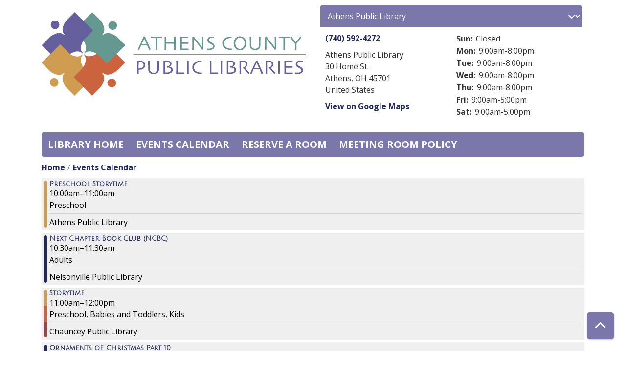

--- FILE ---
content_type: text/css
request_url: https://events.myacpl.org/modules/custom/library_calendar/lc_calendar_theme/css/components/event-card.css?t8ww22
body_size: 1340
content:
.event-card {
  position: relative;
  display: flex;
  flex-direction: row;
  align-items: stretch;
  justify-content: flex-start;
  width: 100%;
  padding: 20px;
  color: #000;
  background: #efefef;
}

.event-card,
.event-card__top,
.event-card__bottom {
  display: flex;
  flex-direction: row;
  flex-wrap: nowrap;
  align-items: stretch;
  justify-content: flex-start;
  width: 100%;
}

.event-card__title {
  margin: 0;
}

.event-card__room {
  margin-bottom: 5px;
  font-weight: 700;
}

.event-card__day {
  font-size: 14px;
}

.event-card__time {
  font-size: 18px;
  font-weight: 300;
}

.event-card__date {
  order: 0;
}

.event-card__details {
  flex-grow: 1;
  order: 1;
  margin-bottom: 15px;
}

.event-card__labels {
  display: flex;
  flex-direction: row;
  flex-wrap: wrap;
  align-items: stetch;
  justify-content: space-between;
  order: 2;
  width: 100%;
  padding: 0;
  margin: 0;
}

.event-card__label {
  flex-grow: 1;
  padding: 10px 5px 0;
  margin: 0;
  text-align: center;
  list-style-type: none;
}
.event-card__label .link {
  display: block;
  padding: 0.625em;
  color: #fff;
  background-color: #999;
}

.lc-event__wrapper {
  display: flex;
  flex: 1;
  flex-direction: column;
  flex-wrap: wrap;
  align-items: flex-start;
  justify-content: flex-start;
  line-height: 25px;
}
@media (min-width: 768px) {
  .lc-event__wrapper {
    flex-direction: row;
  }
}

.lc-event__details {
  display: flex;
  width: 100%;
  padding: 10px 0;
}
.lc-event__details h2 {
  margin: 0;
}

.lc-event__title {
  margin: 0;
  line-height: 1;
}

.lc-event__upcoming {
  display: flex;
  flex-direction: row-reverse;
  justify-content: flex-end;
  width: 100%;
}

.lc-event__month-summary {
  display: flex;
}

.node--view-mode-upcoming {
  height: 100%;
  padding: 10px;
  background-color: transparent;
  border: 0;
}
.node--view-mode-upcoming .lc-event__event-details--upcoming {
  display: flex;
}
.node--view-mode-upcoming .lc-date-icon__item--day {
  padding-bottom: 5px;
}

.lc-event-info__item--colors + .lc-event-info__item--categories {
  padding-top: 5px;
  margin-top: 5px;
  border-top: 1px solid #d2d3d5;
}

/* color coding strip */
.lc-event__color-coding {
  display: flex;
  flex-direction: column;
  flex-wrap: wrap;
  width: 6px;
  min-width: 6px;
}

.lc-event__event-details {
  flex: 1;
  width: calc(100% - 16px);
  margin-left: 5px;
}

.no-color-coding .lc-event__event-details {
  margin-left: 0;
}
.no-color-coding .lc-event__month-details .lc-date-icon {
  padding-left: 0;
}

.event-card--full {
  flex-direction: column;
  flex-wrap: wrap;
  justify-content: space-between;
}

.event-card--sparse.node--view-mode-teaser {
  flex-wrap: nowrap;
  padding: 5px;
  margin-bottom: 5px;
}
.event-card--sparse.node--view-mode-teaser h2,
.event-card--sparse.node--view-mode-teaser h3,
.event-card--sparse.node--view-mode-teaser h4 {
  margin: 0;
}
.event-card--sparse.node--view-mode-teaser .lc-event__details {
  flex-direction: row;
  flex-wrap: wrap;
  align-items: stretch;
  justify-content: flex-start;
}
.event-card--sparse.node--view-mode-teaser .event-card__title,
.event-card--sparse.node--view-mode-teaser .event-card__room,
.event-card--sparse.node--view-mode-teaser .event-card__day-time {
  width: 100%;
  font-size: 16px;
  line-height: 1.2;
}
.event-card--sparse.node--view-mode-teaser .event-card__title {
  order: 1;
  font-weight: 700;
  border-bottom: 1px solid #333;
}
.event-card--sparse.node--view-mode-teaser .event-card__room {
  order: 2;
  font-style: italic;
  font-weight: 400;
}
.event-card--sparse.node--view-mode-teaser .event-card__details {
  order: 0;
  width: 100%;
  margin: 0;
}
.event-card--sparse.node--view-mode-teaser .event-card__day-time {
  font-size: 12px;
}
.event-card--sparse.node--view-mode-teaser .time--end,
.event-card--sparse.node--view-mode-teaser .time--separator {
  position: absolute;
  width: 1px;
  height: 1px;
  padding: 0;
  margin: -1px;
  overflow: hidden;
  clip: rect(0 0 0 0);
  border: 0;
}
.event-card--sparse.node--view-mode-teaser .time--start .event-card__day--inline,
.event-card--sparse.node--view-mode-teaser .time--start .event-card__separator {
  position: absolute;
  width: 1px;
  height: 1px;
  padding: 0;
  margin: -1px;
  overflow: hidden;
  clip: rect(0 0 0 0);
  border: 0;
}
.calendar__day--multi .event-card--sparse.node--view-mode-teaser .event-card__title,
.calendar__day--multi .event-card--sparse.node--view-mode-teaser .event-card__room,
.calendar__day--multi .event-card--sparse.node--view-mode-teaser .event-card__day-time {
  width: 100%;
  margin: 0 10px 0 0;
}
.calendar__day--multi .event-card--sparse.node--view-mode-teaser .time--end,
.calendar__day--multi .event-card--sparse.node--view-mode-teaser .time--separator {
  position: static !important;
  width: auto;
  height: auto;
  overflow: auto;
  clip: auto;
}
.calendar__day--multi .event-card--sparse.node--view-mode-teaser .time--start .event-card__day--inline,
.calendar__day--multi .event-card--sparse.node--view-mode-teaser .time--start .event-card__separator {
  position: static !important;
  width: auto;
  height: auto;
  overflow: auto;
  clip: auto;
}

.calendar__day--multi .event-card__title,
.calendar__day--multi .event-card__room,
.calendar__day--multi .event-card__day-time {
  width: 100%;
  margin: 0 0.625em 0 0;
}
.calendar__day--multi .time--end,
.calendar__day--multi .time--separator,
.calendar__day--multi .time--start .event-card__day--inline,
.calendar__day--multi .time--start .event-card__separator {
  position: relative !important;
  width: auto;
  height: auto;
  overflow: visible;
}

.date-location__other-dates .date-location__toggle {
  width: 100%;
  padding: 5px;
}
.date-location__other-dates .date-location__toggle,
.date-location__other-dates .date-location__repeats-item {
  margin-bottom: 5px;
  font-weight: 700;
  color: #333;
  background-color: #ddd;
  transition: background ease-in-out 500ms;
}
.date-location__other-dates .date-location__toggle:hover, .date-location__other-dates .date-location__toggle:focus,
.date-location__other-dates .date-location__repeats-item:hover,
.date-location__other-dates .date-location__repeats-item:focus {
  background-color: #bbb;
  outline: none;
}
.date-location__other-dates .date-location__wrapper {
  max-height: 0;
  overflow: hidden;
  transition: all ease-in-out 500ms;
}
.date-location__other-dates .date-location__wrapper.active {
  max-height: 100%;
}
.date-location__other-dates .date-location__repeats-list {
  display: flex;
  flex-direction: row;
  flex-wrap: wrap;
  justify-content: space-between;
  padding: 0;
  margin: 0;
}
.date-location__other-dates .date-location__repeats-item {
  width: 49%;
  list-style-type: none;
}
.date-location__other-dates .date-location__repeats-link {
  display: block;
  color: #333;
  text-align: center;
}

.lc-event__color-indicator {
  display: flex;
  flex: 1;
  order: 0;
  padding: 3px;
  background-color: var(--color, #d2d3d5);
}

.page-events-upcoming .lc-event__wrapper {
  margin-left: 10px;
}

.ie10 .lc-event__event-details,
.ie11 .lc-event__event-details {
  flex: inherit;
}

.lc-registration-label {
  margin: 0;
  font-size: larger;
  font-weight: 700;
}

.lc-event__month-summary .lc-registration-label {
  margin-top: 10px;
}

@media print {
  .lc-event__event-details h3 {
    font-size: 11px !important;
  }
  .lc-event__link {
    text-transform: none !important;
  }
  .lc-event__date {
    font-size: 9px;
  }
  .lc-event.desktop-hide {
    display: none;
  }
  .lc-event__key {
    font-size: 9px;
  }
}

/*# sourceMappingURL=event-card.css.map */
